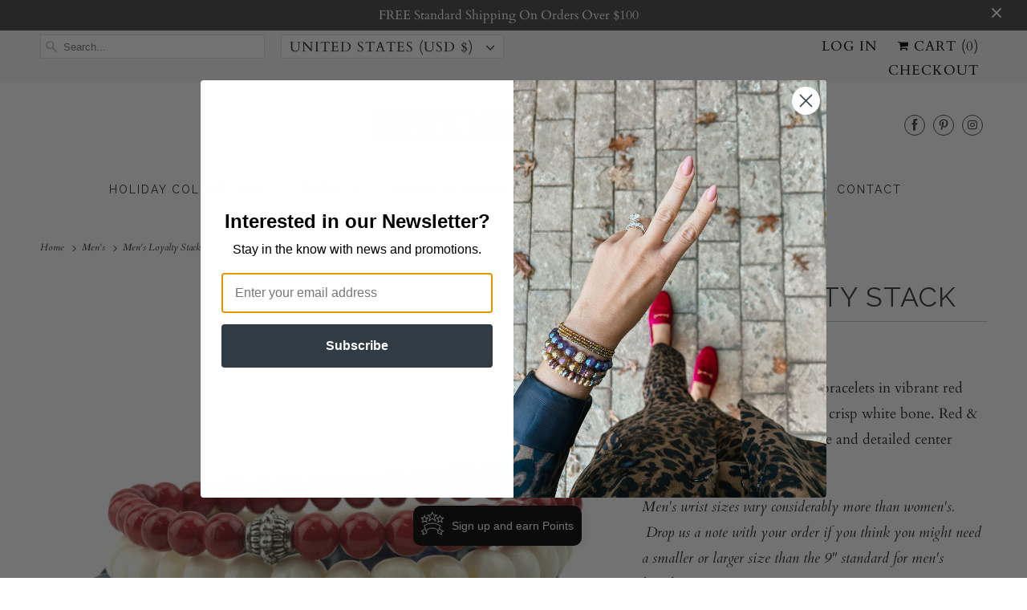

--- FILE ---
content_type: application/x-javascript
request_url: https://amaicdn.com/timer-app/store/7554d6bf00f954002a0301e69b5d29be.js?1769016042963
body_size: -605
content:
if(typeof Spurit === 'undefined') var Spurit = {};
if(typeof Spurit.CountdownTimer === 'undefined') Spurit.CountdownTimer = {};
Spurit.CountdownTimer.settings = {"timers":[],"timezone":"America\/New_York"};
Spurit.CountdownTimer.appApiUrl = "https://countdowntimer.amai.com/api";